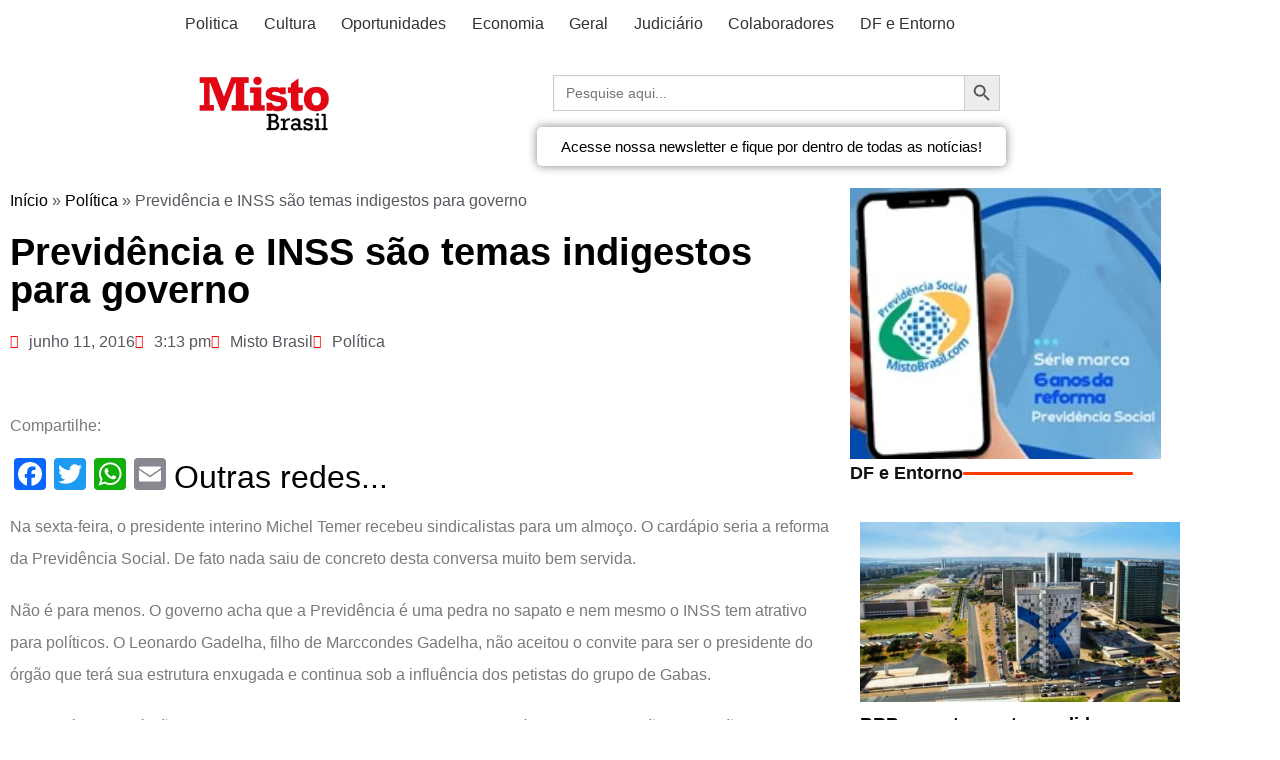

--- FILE ---
content_type: text/html; charset=utf-8
request_url: https://www.google.com/recaptcha/api2/aframe
body_size: 149
content:
<!DOCTYPE HTML><html><head><meta http-equiv="content-type" content="text/html; charset=UTF-8"></head><body><script nonce="jWty9d9XWyMnLrHKT7qC-A">/** Anti-fraud and anti-abuse applications only. See google.com/recaptcha */ try{var clients={'sodar':'https://pagead2.googlesyndication.com/pagead/sodar?'};window.addEventListener("message",function(a){try{if(a.source===window.parent){var b=JSON.parse(a.data);var c=clients[b['id']];if(c){var d=document.createElement('img');d.src=c+b['params']+'&rc='+(localStorage.getItem("rc::a")?sessionStorage.getItem("rc::b"):"");window.document.body.appendChild(d);sessionStorage.setItem("rc::e",parseInt(sessionStorage.getItem("rc::e")||0)+1);localStorage.setItem("rc::h",'1768876274500');}}}catch(b){}});window.parent.postMessage("_grecaptcha_ready", "*");}catch(b){}</script></body></html>

--- FILE ---
content_type: text/css
request_url: https://mistobrasil.com/wp-content/uploads/elementor/css/post-169740.css?ver=1768837616
body_size: 850
content:
.elementor-169740 .elementor-element.elementor-element-ab66603{width:var( --container-widget-width, 100% );max-width:100%;--container-widget-width:100%;--container-widget-flex-grow:0;}.elementor-169740 .elementor-element.elementor-element-aa342cc > .elementor-container > .elementor-column > .elementor-widget-wrap{align-content:center;align-items:center;}.elementor-169740 .elementor-element.elementor-element-aa342cc > .elementor-container{max-width:1234px;}.elementor-169740 .elementor-element.elementor-element-aa342cc{transition:background 0.3s, border 0.3s, border-radius 0.3s, box-shadow 0.3s;margin-top:1px;margin-bottom:1px;padding:1px 1px 1px 1px;}.elementor-169740 .elementor-element.elementor-element-aa342cc > .elementor-background-overlay{transition:background 0.3s, border-radius 0.3s, opacity 0.3s;}.elementor-169740 .elementor-element.elementor-element-1ac02935:not(.elementor-motion-effects-element-type-background) > .elementor-widget-wrap, .elementor-169740 .elementor-element.elementor-element-1ac02935 > .elementor-widget-wrap > .elementor-motion-effects-container > .elementor-motion-effects-layer{background-color:#FFFFFF;}.elementor-bc-flex-widget .elementor-169740 .elementor-element.elementor-element-1ac02935.elementor-column .elementor-widget-wrap{align-items:center;}.elementor-169740 .elementor-element.elementor-element-1ac02935.elementor-column.elementor-element[data-element_type="column"] > .elementor-widget-wrap.elementor-element-populated{align-content:center;align-items:center;}.elementor-169740 .elementor-element.elementor-element-1ac02935.elementor-column > .elementor-widget-wrap{justify-content:center;}.elementor-169740 .elementor-element.elementor-element-1ac02935 > .elementor-widget-wrap > .elementor-widget:not(.elementor-widget__width-auto):not(.elementor-widget__width-initial):not(:last-child):not(.elementor-absolute){margin-block-end:6px;}.elementor-169740 .elementor-element.elementor-element-1ac02935 > .elementor-element-populated{border-style:none;transition:background 0.3s, border 0.3s, border-radius 0.3s, box-shadow 0.3s;margin:0px 0px 0px 0px;--e-column-margin-right:0px;--e-column-margin-left:0px;padding:0px 0px 0px 0px;}.elementor-169740 .elementor-element.elementor-element-1ac02935 > .elementor-element-populated, .elementor-169740 .elementor-element.elementor-element-1ac02935 > .elementor-element-populated > .elementor-background-overlay, .elementor-169740 .elementor-element.elementor-element-1ac02935 > .elementor-background-slideshow{border-radius:0px 0px 0px 0px;}.elementor-169740 .elementor-element.elementor-element-1ac02935 > .elementor-element-populated > .elementor-background-overlay{transition:background 0.3s, border-radius 0.3s, opacity 0.3s;}.elementor-widget-image .widget-image-caption{color:var( --e-global-color-text );font-family:var( --e-global-typography-text-font-family ), Sans-serif;font-weight:var( --e-global-typography-text-font-weight );}.elementor-169740 .elementor-element.elementor-element-31a9a929{width:var( --container-widget-width, 100% );max-width:100%;--container-widget-width:100%;--container-widget-flex-grow:0;align-self:center;text-align:center;}.elementor-169740 .elementor-element.elementor-element-31a9a929 > .elementor-widget-container{margin:-5px 0px 13px 0px;}.elementor-169740 .elementor-element.elementor-element-31a9a929 img{width:10rem;max-width:10rem;height:0%;filter:brightness( 100% ) contrast( 100% ) saturate( 100% ) blur( 0px ) hue-rotate( 0deg );}.elementor-169740 .elementor-element.elementor-element-5c604dc5{width:var( --container-widget-width, 69.6% );max-width:69.6%;--container-widget-width:69.6%;--container-widget-flex-grow:0;}.elementor-169740 .elementor-element.elementor-element-5c604dc5 > .elementor-widget-container{background-color:#FFFFFF;margin:16px 16px 16px 16px;padding:0px 0px 0px 0px;border-style:none;border-radius:25px 25px 25px 25px;}.elementor-widget-button .elementor-button{background-color:var( --e-global-color-accent );font-family:var( --e-global-typography-accent-font-family ), Sans-serif;font-weight:var( --e-global-typography-accent-font-weight );}.elementor-169740 .elementor-element.elementor-element-64f35b1e .elementor-button{background-color:#FFFFFF;fill:var( --e-global-color-7f629ef1 );color:var( --e-global-color-7f629ef1 );box-shadow:0px 0px 10px 0px rgba(0,0,0,0.5);border-radius:5px 5px 5px 5px;}.elementor-169740 .elementor-element.elementor-element-64f35b1e .elementor-button:hover, .elementor-169740 .elementor-element.elementor-element-64f35b1e .elementor-button:focus{background-color:#CE0404;color:var( --e-global-color-26d176db );}.elementor-169740 .elementor-element.elementor-element-64f35b1e{width:var( --container-widget-width, 75.688% );max-width:75.688%;--container-widget-width:75.688%;--container-widget-flex-grow:0;}.elementor-169740 .elementor-element.elementor-element-64f35b1e .elementor-button:hover svg, .elementor-169740 .elementor-element.elementor-element-64f35b1e .elementor-button:focus svg{fill:var( --e-global-color-26d176db );}@media(max-width:1024px){.elementor-169740 .elementor-element.elementor-element-1ac02935.elementor-column > .elementor-widget-wrap{justify-content:center;}.elementor-169740 .elementor-element.elementor-element-31a9a929{width:var( --container-widget-width, 759.297rem );max-width:759.297rem;--container-widget-width:759.297rem;--container-widget-flex-grow:0;text-align:center;}.elementor-169740 .elementor-element.elementor-element-31a9a929 img{width:82%;}.elementor-169740 .elementor-element.elementor-element-e20f91f.elementor-column > .elementor-widget-wrap{justify-content:center;}.elementor-169740 .elementor-element.elementor-element-5c604dc5{width:var( --container-widget-width, 341.75px );max-width:341.75px;--container-widget-width:341.75px;--container-widget-flex-grow:0;}}@media(min-width:768px){.elementor-169740 .elementor-element.elementor-element-1ac02935{width:42.591%;}.elementor-169740 .elementor-element.elementor-element-e20f91f{width:57.409%;}}@media(max-width:1024px) and (min-width:768px){.elementor-169740 .elementor-element.elementor-element-1ac02935{width:100%;}.elementor-169740 .elementor-element.elementor-element-e20f91f{width:100%;}}@media(max-width:767px){.elementor-169740 .elementor-element.elementor-element-1ac02935{width:100%;}.elementor-169740 .elementor-element.elementor-element-1ac02935.elementor-column > .elementor-widget-wrap{justify-content:center;}.elementor-169740 .elementor-element.elementor-element-31a9a929{width:var( --container-widget-width, 378rem );max-width:378rem;--container-widget-width:378rem;--container-widget-flex-grow:0;text-align:center;}.elementor-169740 .elementor-element.elementor-element-5c604dc5{width:var( --container-widget-width, 315px );max-width:315px;--container-widget-width:315px;--container-widget-flex-grow:0;}.elementor-169740 .elementor-element.elementor-element-64f35b1e{width:var( --container-widget-width, 278px );max-width:278px;--container-widget-width:278px;--container-widget-flex-grow:0;}}

--- FILE ---
content_type: text/css
request_url: https://mistobrasil.com/wp-content/uploads/elementor/css/post-89509.css?ver=1768837616
body_size: 593
content:
.elementor-89509 .elementor-element.elementor-element-d626f0e > .elementor-container{max-width:1200px;}.elementor-89509 .elementor-element.elementor-element-d626f0e{margin-top:0px;margin-bottom:0px;padding:0px 0px 0px 0px;}.elementor-widget-breadcrumbs{font-family:var( --e-global-typography-secondary-font-family ), Sans-serif;font-weight:var( --e-global-typography-secondary-font-weight );}.elementor-89509 .elementor-element.elementor-element-16dd8e2{font-family:"Verdana", Sans-serif;font-size:16px;font-weight:500;color:var( --e-global-color-secondary );}.elementor-widget-theme-post-title .elementor-heading-title{font-family:var( --e-global-typography-primary-font-family ), Sans-serif;font-weight:var( --e-global-typography-primary-font-weight );color:var( --e-global-color-primary );}.elementor-89509 .elementor-element.elementor-element-cc470a1 .elementor-heading-title{color:#000000;}.elementor-widget-post-info .elementor-icon-list-item:not(:last-child):after{border-color:var( --e-global-color-text );}.elementor-widget-post-info .elementor-icon-list-icon i{color:var( --e-global-color-primary );}.elementor-widget-post-info .elementor-icon-list-icon svg{fill:var( --e-global-color-primary );}.elementor-widget-post-info .elementor-icon-list-text, .elementor-widget-post-info .elementor-icon-list-text a{color:var( --e-global-color-secondary );}.elementor-widget-post-info .elementor-icon-list-item{font-family:var( --e-global-typography-text-font-family ), Sans-serif;font-weight:var( --e-global-typography-text-font-weight );}.elementor-89509 .elementor-element.elementor-element-a771e73 .elementor-icon-list-icon i{color:#FF0000;font-size:14px;}.elementor-89509 .elementor-element.elementor-element-a771e73 .elementor-icon-list-icon svg{fill:#FF0000;--e-icon-list-icon-size:14px;}.elementor-89509 .elementor-element.elementor-element-a771e73 .elementor-icon-list-icon{width:14px;}.elementor-widget-theme-post-featured-image .widget-image-caption{color:var( --e-global-color-text );font-family:var( --e-global-typography-text-font-family ), Sans-serif;font-weight:var( --e-global-typography-text-font-weight );}.elementor-89509 .elementor-element.elementor-element-f77211a > .elementor-widget-container{background-color:#F1F1F1;}.elementor-89509 .elementor-element.elementor-element-f77211a{text-align:start;}.elementor-89509 .elementor-element.elementor-element-f77211a img{border-radius:10px 10px 10px 10px;}.elementor-89509 .elementor-element.elementor-element-f77211a .widget-image-caption{text-align:center;color:#4D4C4C;background-color:#F1F1F1;}.elementor-widget-theme-post-content{color:var( --e-global-color-text );font-family:var( --e-global-typography-text-font-family ), Sans-serif;font-weight:var( --e-global-typography-text-font-weight );}.elementor-89509 .elementor-element.elementor-element-ba3f4cc{text-align:left;font-family:"Roboto", Sans-serif;font-weight:400;line-height:2em;}.elementor-89509 .elementor-element.elementor-element-d78749c{--spacer-size:30px;}.elementor-89509 .elementor-element.elementor-element-7279034{--spacer-size:30px;}.elementor-widget-heading .elementor-heading-title{font-family:var( --e-global-typography-primary-font-family ), Sans-serif;font-weight:var( --e-global-typography-primary-font-weight );color:var( --e-global-color-primary );}.elementor-89509 .elementor-element.elementor-element-f04fd0a .elementor-heading-title{font-family:"Helvetica", Sans-serif;font-size:32px;font-weight:400;color:#28292A;}.elementor-widget-anwp-pg-classic-grid .anwp-pg-widget-header__title{font-family:var( --e-global-typography-primary-font-family ), Sans-serif;font-weight:var( --e-global-typography-primary-font-weight );}.elementor-89509 .elementor-element.elementor-element-bed0a7a .anwp-pg-widget-header__secondary-line{background-color:#61CE70;}.elementor-89509 .elementor-element.elementor-element-bed0a7a.anwp-pg-widget-header-style--b .anwp-pg-widget-header__title{background-color:#61CE70;}.elementor-89509 .elementor-element.elementor-element-bed0a7a.anwp-pg-widget-header-style--c .anwp-pg-widget-header__title{background-color:#61CE70;}.elementor-89509 .elementor-element.elementor-element-bed0a7a .anwp-pg-widget-header{margin-bottom:15px;}.elementor-89509 .elementor-element.elementor-element-bed0a7a.anwp-pg-widget-header-style--b .anwp-pg-widget-header__secondary-line{height:2px;}.elementor-89509 .elementor-element.elementor-element-bed0a7a.anwp-pg-widget-header-style--c .anwp-pg-widget-header__secondary-line{height:2px;}.elementor-89509 .elementor-element.elementor-element-bed0a7a.anwp-pg-widget-header-style--d .anwp-pg-widget-header__secondary-line{height:2px;}.elementor-89509 .elementor-element.elementor-element-bed0a7a.anwp-pg-widget-header-style--e .anwp-pg-widget-header__secondary-line{height:2px;}.elementor-89509 .elementor-element.elementor-element-bed0a7a.anwp-pg-widget-header-style--f .anwp-pg-widget-header__secondary-line{height:2px;}.elementor-89509 .elementor-element.elementor-element-bed0a7a.anwp-pg-widget-header-style--g .anwp-pg-widget-header__secondary-line{width:2px;}.elementor-89509 .elementor-element.elementor-element-bed0a7a.anwp-pg-widget-header-style--g .anwp-pg-widget-header__title{margin-left:2px;}.elementor-89509 .elementor-element.elementor-element-bed0a7a .anwp-pg-post-teaser__thumbnail{border-radius:0px;}.elementor-89509 .elementor-element.elementor-element-bed0a7a .anwp-pg-post-teaser__bottom-meta{margin-top:10px;margin-bottom:10px;}@media(min-width:768px){.elementor-89509 .elementor-element.elementor-element-2110c7a{width:70%;}.elementor-89509 .elementor-element.elementor-element-53da153{width:30%;}}